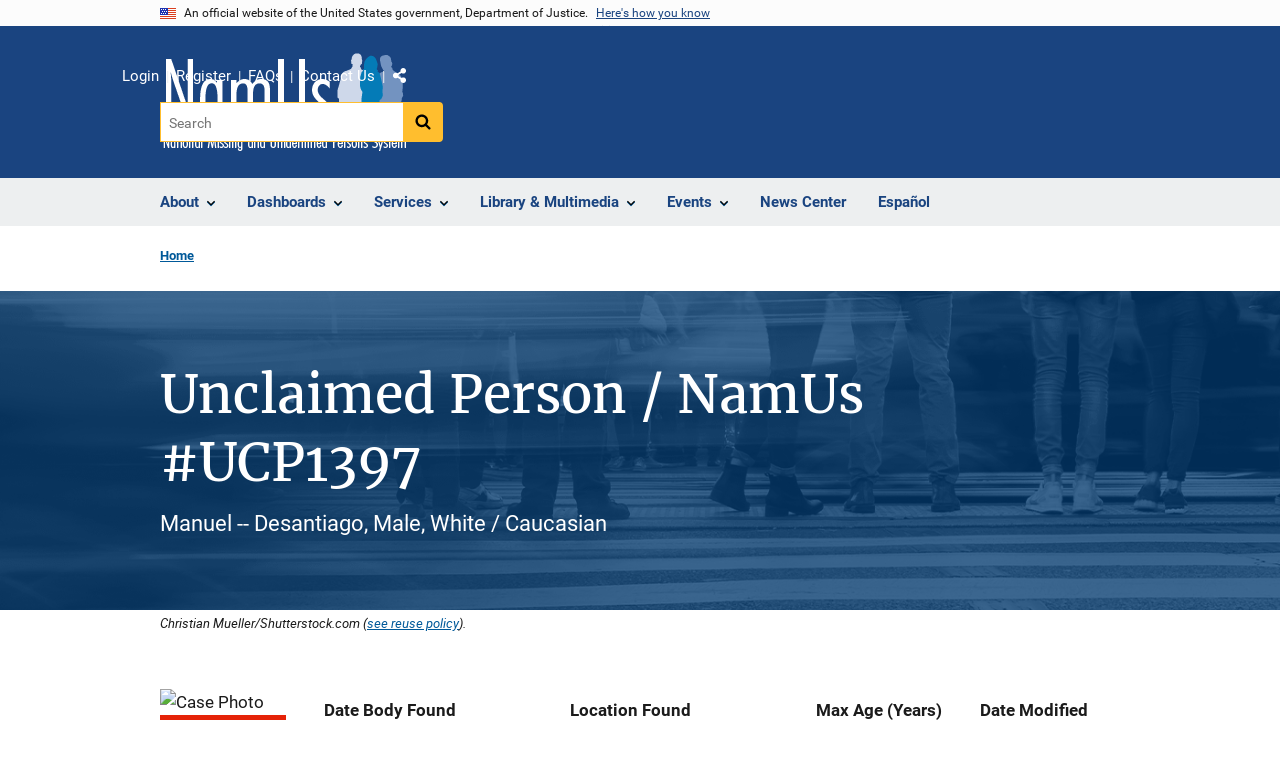

--- FILE ---
content_type: text/html; charset=UTF-8
request_url: https://namus.nij.ojp.gov/case/UCP1397
body_size: 15265
content:
<!DOCTYPE html>
<html lang="en" dir="ltr" prefix="og: https://ogp.me/ns#">
  <head>
    <meta charset="utf-8" />
<link rel="preload" href="/themes/custom/ojp/assets/fonts/roboto/Roboto-Regular.woff2" as="font" type="font/woff2" crossorigin="" />
<link rel="preload" href="/themes/custom/ojp/assets/fonts/roboto/Roboto-Bold.woff2" as="font" type="font/woff2" crossorigin="" />
<link rel="preload" href="/themes/custom/ojp/assets/fonts/roboto/Roboto-Italic.woff2" as="font" type="font/woff2" crossorigin="" />
<link rel="preload" href="/themes/custom/ojp/assets/fonts/roboto/Roboto-BlackItalic.woff2" as="font" type="font/woff2" crossorigin="" />
<link rel="preload" href="/themes/custom/ojp/assets/fonts/merriweather/Latin-Merriweather-Regular.woff2" as="font" type="font/woff2" crossorigin="" />
<link rel="preload" href="/themes/custom/ojp/assets/fonts/merriweather/Latin-Merriweather-Bold.woff2" as="font" type="font/woff2" crossorigin="" />
<noscript><style>form.antibot * :not(.antibot-message) { display: none !important; }</style>
</noscript><meta name="description" content="View NamUs unclaimed person case UCP1397 for Manuel DeSantiago missing from Yonkers, New York. Date body found: Jul 28, 2015. NCMEC case number: --." />
<link rel="canonical" href="https://namus.nij.ojp.gov/case/UCP1397" />
<meta name="google" content="4PLVTsyCm3--uca8rMAYrsLAAEJtRBtpZWm-kh9pr0g" />
<meta property="og:site_name" content="NamUs" />
<meta property="og:url" content="https://namus.nij.ojp.gov/case/UCP1397" />
<meta property="og:title" content="Unclaimed Person / NamUs #UCP1397" />
<meta property="og:image" content="https://namus.nij.ojp.gov/sites/g/files/xyckuh336/files/images/2021-03/OGDark.png" />
<meta name="twitter:card" content="summary" />
<meta name="twitter:title" content="Unclaimed Person / NamUs #UCP1397 | NamUs" />
<meta name="twitter:image" content="https://namus.nij.ojp.gov/sites/g/files/xyckuh336/files/images/2021-03/OGDark.png" />
<meta name="google-site-verification" content="4PLVTsyCm3--uca8rMAYrsLAAEJtRBtpZWm-kh9pr0g" />
<meta name="Generator" content="Drupal 10 (https://www.drupal.org)" />
<meta name="MobileOptimized" content="width" />
<meta name="HandheldFriendly" content="true" />
<meta name="viewport" content="width=device-width, initial-scale=1.0" />
<link rel="icon" href="/sites/g/files/xyckuh336/files/favicon.ico" type="image/vnd.microsoft.icon" />
<link rel="alternate" hreflang="en" href="https://namus.nij.ojp.gov/case/UCP1397" />

    <title>Unclaimed Person / NamUs #UCP1397 | NamUs</title>
    <link rel="stylesheet" media="all" href="/sites/g/files/xyckuh336/files/css/css_LqUQcaUQDGhiCNvVlCE8SRWKClQ8ZN6PJ57Sh7NvKQY.css?delta=0&amp;language=en&amp;theme=ojp&amp;include=[base64]" />
<link rel="stylesheet" media="all" href="/sites/g/files/xyckuh336/files/css/css_Ypsu4XtyBw3Upe9o6rG_HMzoTCSoXJQpAzGGkPbX90U.css?delta=1&amp;language=en&amp;theme=ojp&amp;include=[base64]" />
<link rel="stylesheet" media="print" href="/sites/g/files/xyckuh336/files/css/css_zxEGTDXeP9ngdNso24-Bomoquys4mkHkVPDlu-SLlg8.css?delta=2&amp;language=en&amp;theme=ojp&amp;include=[base64]" />
<link rel="stylesheet" media="all" href="/sites/g/files/xyckuh336/files/css/css_3PQxx3C1H1JphTzo7-Y8c5Vk_zSQ8AaU4VQCjZCA8Fw.css?delta=3&amp;language=en&amp;theme=ojp&amp;include=[base64]" />

    
  </head>
  <body class="page-with-hero path-node page-node-type-landing-page">
        <a href="#main-content" class="visually-hidden focusable skip-link">
      Skip to main content
    </a>
    <noscript><iframe src="https://www.googletagmanager.com/ns.html?id=GTM-PMJNDXV"
                  height="0" width="0" style="display:none;visibility:hidden"></iframe></noscript>

      <div class="dialog-off-canvas-main-canvas" data-off-canvas-main-canvas>
      <section class="usa-banner" aria-label="Official government website">

    <div class="usa-accordion">
  <header class="usa-banner__header">
    <div class="usa-banner__inner">
      <div class="grid-col-auto">
        <img class="usa-banner__header-flag" src="/themes/custom/ojp/assets/images/us_flag_small.png" alt="U.S. flag">
      </div>
      <div class="grid-col-fill tablet:grid-col-auto">
        <p class="usa-banner__header-text">An official website of the United States government, Department of Justice.</p>
        <p class="usa-banner__header-action" aria-hidden="true">Here's how you know</p>
      </div>
      <button class="usa-accordion__button usa-banner__button"
              aria-expanded="false" aria-controls="gov-banner">
        <span class="usa-banner__button-text">Here's how you know</span>
      </button>
    </div>
  </header>
  <div class="usa-banner__content usa-accordion__content" id="gov-banner" hidden>
    <div class="grid-row grid-gap-lg">
      <div class="usa-banner__guidance tablet:grid-col-6">
        <img class="usa-banner__icon usa-media-block__img" src="/themes/custom/ojp/assets/images/icon-dot-gov.svg" role="img" alt="" aria-hidden="true">
        <div class="usa-media-block__body">
          <p>
            <strong>Official websites use .gov</strong>
            <br>
            A <strong>.gov</strong> website belongs to an official government organization in the United States.
          </p>
        </div>
      </div>
      <div class="usa-banner__guidance tablet:grid-col-6">
        <img class="usa-banner__icon usa-media-block__img" src="/themes/custom/ojp/assets/images/icon-https.svg" role="img" alt="" aria-hidden="true">
        <div class="usa-media-block__body">
          <p>
            <strong>Secure .gov websites use HTTPS</strong>
            <br>
            A <strong>lock</strong> (
            <span class="icon-lock"><svg xmlns="http://www.w3.org/2000/svg" width="52" height="64" viewBox="0 0 52 64" class="usa-banner__lock-image" role="img" aria-labelledby="banner-lock-title-default banner-lock-description-default" focusable="false"><title id="banner-lock-title-default">Lock</title><desc id="banner-lock-description-default">A locked padlock</desc><path fill="#000000" fill-rule="evenodd" d="M26 0c10.493 0 19 8.507 19 19v9h3a4 4 0 0 1 4 4v28a4 4 0 0 1-4 4H4a4 4 0 0 1-4-4V32a4 4 0 0 1 4-4h3v-9C7 8.507 15.507 0 26 0zm0 8c-5.979 0-10.843 4.77-10.996 10.712L15 19v9h22v-9c0-6.075-4.925-11-11-11z"/></svg></span>
            ) or <strong>https://</strong> means you’ve safely connected to the .gov website. Share sensitive information only on official, secure websites.          </p>
        </div>
      </div>
    </div>
  </div>
</div>


    
  </section>

  <header class="usa-header usa-header--extended" id="header">

    
      <div class="usa-navbar">
                <button class="usa-menu-btn usa-button">Menu</button>
                  <div class="region region-header">
    <div class="usa-logo" id="logo">
        <div class="ojp-office-logo">
      <a href="/" accesskey="2" title="Home" aria-label="Home">
        <img src="/sites/g/files/xyckuh336/files/NamUsLogo2%400.5x.png?v=1" alt="Home" />
      </a>
    </div>
  </div>

  </div>

      </div>

      <div class="usa-overlay"></div>
        <nav class="usa-nav" aria-label="site navigation">
          <div class="usa-nav__inner">

            <button class="usa-nav__close">
              <img src="/themes/custom/ojp/assets/images/close-white.svg" alt="close" />
            </button>

            
            
                                              <div class="region region-primary-menu">
    


  
  
          <ul class="usa-nav__primary usa-accordion" aria-label="primary navigation">
    
          <li class="usa-nav__primary-item" >

                  <button class="usa-accordion__button usa-nav__link" aria-expanded="false" aria-controls="extended-nav-section-1">
            <span>About</span>
          </button>
        
                    
  
          <ul id="extended-nav-section-1" class="usa-nav__submenu" hidden>

      
    
          <li class="usa-nav__submenu-item">

        
                  <a href="/about" class="link">
            <span class="">About</span>
          </a>
        
      </li>
          <li class="usa-nav__submenu-item">

        
                  <a href="/what-namus" class="link">
            <span class="">What is NamUs?</span>
          </a>
        
      </li>
          <li class="usa-nav__submenu-item">

        
                  <a href="/about/staff" class="link">
            <span class="">Staff</span>
          </a>
        
      </li>
        </ul>
  
        
      </li>
          <li class="usa-nav__primary-item" >

                  <button class="usa-accordion__button usa-nav__link" aria-expanded="false" aria-controls="extended-nav-section-2">
            <span>Dashboards</span>
          </button>
        
                    
  
          <ul id="extended-nav-section-2" class="usa-nav__submenu" hidden>

      
    
          <li class="usa-nav__submenu-item">

        
                  <a href="http://www.namus.gov/dashboard" class="link">
            <span class="">Dashboards</span>
          </a>
        
      </li>
          <li class="usa-nav__submenu-item">

        
                  <a href="https://www.namus.gov/MissingPersons/Search" class="link">
            <span class="">Search Missing Persons</span>
          </a>
        
      </li>
          <li class="usa-nav__submenu-item">

        
                  <a href="https://www.namus.gov/UnidentifiedPersons/Search" class="link">
            <span class="">Search Unidentified Persons</span>
          </a>
        
      </li>
          <li class="usa-nav__submenu-item">

        
                  <a href="https://www.namus.gov/UnclaimedPersons/Search" class="link">
            <span class="">Search Unclaimed Persons</span>
          </a>
        
      </li>
          <li class="usa-nav__submenu-item">

        
                  <a href="/dashboards/data-imports" class="link">
            <span class="">Data Imports</span>
          </a>
        
      </li>
        </ul>
  
        
      </li>
          <li class="usa-nav__primary-item" >

                  <button class="usa-accordion__button usa-nav__link" aria-expanded="false" aria-controls="extended-nav-section-3">
            <span>Services</span>
          </button>
        
                    
  
          <ul id="extended-nav-section-3" class="usa-nav__submenu" hidden>

      
    
          <li class="usa-nav__submenu-item">

        
                  <a href="/services" class="link">
            <span class="">Services</span>
          </a>
        
      </li>
          <li class="usa-nav__submenu-item">

        
                  <a href="/services/anthropology" class="link">
            <span class="">Anthropology</span>
          </a>
        
      </li>
          <li class="usa-nav__submenu-item">

        
                  <a href="/services/dna" class="link">
            <span class="">DNA</span>
          </a>
        
      </li>
          <li class="usa-nav__submenu-item">

        
                  <a href="/services/fingerprints" class="link">
            <span class="">Fingerprints</span>
          </a>
        
      </li>
          <li class="usa-nav__submenu-item">

        
                  <a href="/services/odontology" class="link">
            <span class="">Odontology</span>
          </a>
        
      </li>
          <li class="usa-nav__submenu-item">

        
                  <a href="/services/analytical" class="link">
            <span class="">Analytical</span>
          </a>
        
      </li>
          <li class="usa-nav__submenu-item">

        
                  <a href="/services/investigative-support" class="link">
            <span class="">Investigative Support</span>
          </a>
        
      </li>
        </ul>
  
        
      </li>
          <li class="usa-nav__primary-item" >

                  <button class="usa-accordion__button usa-nav__link" aria-expanded="false" aria-controls="extended-nav-section-4">
            <span>Library &amp; Multimedia</span>
          </button>
        
                    
  
          <ul id="extended-nav-section-4" class="usa-nav__submenu" hidden>

      
    
          <li class="usa-nav__submenu-item">

        
                  <a href="/library" class="link">
            <span class="">Library &amp; Multimedia</span>
          </a>
        
      </li>
          <li class="usa-nav__submenu-item">

        
                  <a href="/library/reports-and-statistics" class="link">
            <span class="">Reports &amp; Statistics</span>
          </a>
        
      </li>
        </ul>
  
        
      </li>
          <li class="usa-nav__primary-item" >

                  <button class="usa-accordion__button usa-nav__link" aria-expanded="false" aria-controls="extended-nav-section-5">
            <span>Events</span>
          </button>
        
                    
  
          <ul id="extended-nav-section-5" class="usa-nav__submenu" hidden>

      
    
          <li class="usa-nav__submenu-item">

        
                  <a href="/events" class="link">
            <span class="">Events</span>
          </a>
        
      </li>
          <li class="usa-nav__submenu-item">

        
                  <a href="/events/upcoming" class="link">
            <span class="">Upcoming Events</span>
          </a>
        
      </li>
          <li class="usa-nav__submenu-item">

        
                  <a href="/events/on-demand" class="link">
            <span class="">Past Events</span>
          </a>
        
      </li>
          <li class="usa-nav__submenu-item">

        
                  <a href="/events/tribal-events" class="link">
            <span class="">Tribal Events</span>
          </a>
        
      </li>
        </ul>
  
        
      </li>
          <li class="usa-nav__primary-item" >

        
                  <a href="/news-center" class="link usa-nav__link">
            <span class="">News Center</span>
          </a>
        
      </li>
          <li class="usa-nav__primary-item menu-lang-switcher-en" >

        
                  <a href="/case/UCP1397" class="link usa-nav__link">
            <span class="">English</span>
          </a>
        
      </li>
          <li class="usa-nav__primary-item menu-lang-switcher-es" >

        
                  <a href="/es/node/181926" class="link usa-nav__link">
            <span class="">Español</span>
          </a>
        
      </li>
        </ul>
  



  </div>

                            
                              <div class="default">
                    <div class="region region-secondary-menu">
    <div class="usa-nav__secondary">
      <ul class="usa-nav__secondary-links">

          <li class="usa-nav__secondary-item">
        <a href="https://www.namus.gov/Dashboard">
          Login
        </a>
      </li>
          <li class="usa-nav__secondary-item">
        <a href="https://www.namus.gov/Registration">
          Register
        </a>
      </li>
          <li class="usa-nav__secondary-item">
        <a href="/frequently-asked-questions">
          FAQs
        </a>
      </li>
          <li class="usa-nav__secondary-item">
        <a href="/contact">
          Contact Us
        </a>
      </li>
                  <li class="usa-nav__secondary-item">
        <div class="doj-sharing">
  <button id="doj-sharing-toggle" class="doj-sharing__toggle" tabindex="0" title="Choose a social sharing platform" aria-haspopup="true" aria-controls="doj-sharing-links" aria-expanded="false">Share</button>
<ul id="doj-sharing-links" class="doj-sharing__list" tabindex="0" aria-label="Choose a social sharing platform"><li><a href="https://www.facebook.com/sharer/sharer.php?u=https%3A//namus.nij.ojp.gov/case/UCP1397" title="Share on Facebook" data-event-label="Share on Facebook" target="_blank">Facebook</a></li><li><a href="https://twitter.com/intent/tweet?url=https%3A//namus.nij.ojp.gov/case/UCP1397&amp;text=Unclaimed%20Person%20/%20NamUs%20%23UCP1397" title="Share on X" data-event-label="Share on X" target="_blank">X</a></li><li><a href="https://www.linkedin.com/shareArticle?mini=true&amp;url=https%3A//namus.nij.ojp.gov/case/UCP1397&amp;title=Unclaimed%20Person%20/%20NamUs%20%23UCP1397" title="Share on LinkedIn" data-event-label="Share on LinkedIn" target="_blank">LinkedIn</a></li><li><a href="https://reddit.com/submit?url=https%3A//namus.nij.ojp.gov/case/UCP1397&amp;title=Unclaimed%20Person%20/%20NamUs%20%23UCP1397" title="Share on Reddit" data-event-label="Share on Reddit" target="_blank">Reddit</a></li><li><a href="https://pinterest.com/pin/create/button?url=https%3A//namus.nij.ojp.gov/case/UCP1397&amp;media=https%3A//namus.nij.ojp.gov/sites/g/files/xyckuh336/files/images/2021-03/OGDark.png&amp;description=Unclaimed%20Person%20/%20NamUs%20%23UCP1397" title="Share on Pinterest" data-event-label="Share on Pinterest" target="_blank">Pinterest</a></li><li><a href="/cdn-cgi/l/email-protection#[base64]" title="Share on Email" data-event-label="Share on Email">Email</a></li></ul>
</div>
      </li>
        </ul>
  
</div>

<div id="block-ojp-searchblock" data-block-plugin-id="ojp_search_block" class="block block-ojp-search block-ojp-search-block">
  
    
      
<div class="usa-search usa-search--small">
  <div role="search">
    
<div data-gname="ojp-search" data-queryParameterName="keys" class="gcse-searchbox-only" data-resultsUrl="/search/results">
  
</div>

  </div>
</div>
  </div>

  </div>

                </div>
              
            
          </div>
        </nav>

      
  </header>

  <div class="grid-container">
    <div class="grid-col-fill">
        <div class="region region-breadcrumb">
    <div id="block-ojp-breadcrumbs" data-block-plugin-id="system_breadcrumb_block" class="block block-system block-system-breadcrumb-block">
  
    
       <nav id="system-breadcrumb" aria-label="breadcrumb">
        <ol class="add-list-reset uswds-breadcrumbs uswds-horizontal-list">
                            <li>
                                            <a href="/">Home</a>
                                    </li>
                    </ol>
    </nav>

  </div>

  </div>

    </div>
  </div>

  <section class="clearfix" aria-label="hero">
      <div class="region region-hero">
    <div class="hero hero--background hero--primary">
  <div class="hero-container">
        <div class="hero__background-container  clearfix">
            <div class="hero__text-container ">
                
        <h1 class="hero__title">Unclaimed Person / NamUs #UCP1397</h1>
        

                          <div class="hero__subtitle">details</div>
        
                                          </div>

                </div>
  </div>

        <div class="hero__background-image" style="background: url(/sites/g/files/xyckuh336/files/styles/hero_background/public/images/2021-04/case_listing3.png?itok=YMhOGwEZ)  no-repeat center center; background-size: cover;">
      <div class="hero__background-image__overlay "></div>
    </div>
  </div>

  <div class="hero__image-credit grid-container">Christian Mueller/Shutterstock.com (<a href="/reuse-policy">see reuse policy</a>).</div>

  </div>

  </section>

<div class="usa-section uswds-middle-section " aria-label="primary content">
  <div class="grid-container ">
    <div class="grid-col-fill">
        <div class="region region-highlighted">
    <div data-drupal-messages-fallback class="hidden"></div>

  </div>


      
    </div>
  </div>

  
  
  <main class="uswds-main-content-wrapper grid-container ">
    <a id="main-content" tabindex="-1"></a>
    <div class = "grid-row grid-gap-2">

      <div class="region-content tablet:grid-col-12">
          <div class="region region-content">
    <div id="block-ojp-content" data-block-plugin-id="system_main_block" class="block block-system block-system-main-block">
  
    
      

<article>

  
    

  
  <div>

    
      
  <div class="layout layout--twocol-section layout--twocol-section--75-25 layout--node-landing_page">
                    <div  class="layout__region layout__region--first">
        <div data-block-plugin-id="extra_field_block:node:landing_page:field_content_archival_notice" class="block--field-content-archival-notice block block-layout-builder block-extra-field-blocknodelanding-pagefield-content-archival-notice">
  
    
      
  </div>

      </div>
    
          <div  class="layout__region layout__region--second">
        
      </div>
      
      </div>

  <div class="layout--node-landing_page layout layout--onecol">
    <div  class="layout__region layout__region--content">
      <div data-block-plugin-id="block_content:a5b2759e-b5f9-4f05-b400-b4c9ed3cf9a0" class="block block-block-content block-block-contenta5b2759e-b5f9-4f05-b400-b4c9ed3cf9a0">
  
    
      <div  class="use-float-friendly-lists field field--name-body field--type-text-with-summary field--label-hidden long-text"><script data-cfasync="false" src="/cdn-cgi/scripts/5c5dd728/cloudflare-static/email-decode.min.js"></script><script>

    document.addEventListener("DOMContentLoaded", function(event) {
      (function ($) {
    
        const dateTimeFormatOptions = { year: 'numeric', month: 'long', day: 'numeric' };
        const dateTimeFormat = new Intl.DateTimeFormat('en-US', dateTimeFormatOptions);
        const rootDomain = "https://www.namus.gov/";
        //dateTimeFormat.format(new Date(data[0].datepostedpublic));  
        //const caseUrl = "https://data.ojp.usdoj.gov/resource/ffvt-bfb5.json";
        const caseUrl = "https://api.ojp.gov/ojpdataset/v1/ffvt-bfb5.json"
    
        function formatPhoneNumber(str) {
              //Filter only numbers from the input
             var cleaned = ('' + str).replace(/\D/g, '');
              
             //Check if the input is of correct length
             var match = cleaned.match(/^\d?(\d{3})(\d{3})(\d{4})$/);
    
            if (match) {
                return '(' + match[1] + ') ' + match[2] + '-' + match[3]
            };
    
            return str
        }
    
        function convertInches(inches) {
            if (inches == undefined) return '';
            var feetFromInches = Math.floor(inches / 12);//There are 12 inches in a foot
            var inchesRemainder = inches % 12;
         
            var result = feetFromInches + "'-" + inchesRemainder + "\"";
            return result;
        }
        
        var url = (window.location != window.parent.location)
                ? document.referrer.toLowerCase()
                : document.location.href.toLowerCase();
        
    
            
        function getUrlVars() {
            var vars = {};
            var parts = url.replace(/[?&]+([^=&]+)=([^&]*)/gi, function (m, key, value) {
                vars[key] = value;
            });
            return vars;
        }
    
        
        function getUrlParam(parameter, defaultvalue) {
            var urlparameter = defaultvalue;
            if (url.indexOf(parameter) > -1) {
                urlparameter = getUrlVars()[parameter];
            }
            return urlparameter;
        }
    
        function emptyIfNull(val, replaceVal) {
            replaceVal = replaceVal || ""
            if (val == undefined)
                val = replaceVal;
            return val;
        }
            
        function getCaseNumber() {
            var id = url.match(/[A-Za-z][A-Za-z][A-Za-z]?\d+/);
            id = id.toString().toUpperCase();
            return id;
        }
        
        function getCaseTypeLong(casetype) {
            if (casetype == 'MP')
                return 'Missing';
            else if (casetype == 'UP')
                return 'Unidentified';
            else if (casetype == 'UCP')
                return 'Unclaimed';
            else
                return '';
        }
        
        function splitStringCaps(str) {
            strArray = str.split(/(?=[A-Z])/);
            return strArray.join(' ');
        }
    
    /*-------------------------  UI Builders -----------------------------------------------------------------------*/
    
        function buildPageTitles(data) {
            //$(".hero__title").text(getCaseTypeLong(data[0].cat) + " Person /  NamUs #" + getCaseNumber());
            $(".hero__subtitle").text(emptyIfNull(data[0].firstname) + " " + emptyIfNull(data[0].middlename) + " " + emptyIfNull(data[0].lastname) + ", " + emptyIfNull(data[0].sexname) + ", " + emptyIfNull(data[0].raceethnicity));	
        }
        
        function buildNamusHeader(data) {
        
            var cat = data[0].cat;
            if (cat == 'MP') {
                $("#namus-cf").html('<img alt="Case Photo" src="' + rootDomain + 'api/CaseSets/NamUs/MissingPersons/Cases/' + data[0].caseid + '/Images/Default/Thumbnail">');	
                $("#namus-dolc").html('<label><strong>Date of Last Contact</strong></label><br/><span>' + dateTimeFormat.format(new Date(data[0].dateoflastcontact)) + '</span>');
                $("#namus-mf").html('<label><strong>Missing From</strong></label><br/><span>' + emptyIfNull(data[0].lastlocationcity,'--') + ', ' + emptyIfNull(data[0].lastlocationstate,'--') + '</span>' );
                $("#namus-ma").html('<label><strong>Missing Age</strong></label><br/><span>' + emptyIfNull(data[0].agemissing,'--') + ' Years</span>' );
                $("#namus-ca").html('<label><strong>Current Age</strong></label><br/><span>' + emptyIfNull(data[0].currentage,'--') + ' Years</span>');	
            } else if (cat == 'UP') {
                $("#namus-cf").html('<img alt="Case Photo" src="' + rootDomain + 'api/CaseSets/NamUs/UnidentifiedPersons/Cases/' + data[0].caseid + '/Images/Default/Thumbnail">');		
                $("#namus-dolc").html('<label><strong>Date Body Found</strong></label><br/><span>' + dateTimeFormat.format(new Date(data[0].datebodyfound)) + '</span>');
                $("#namus-mf").html('<label><strong>Location Found</strong></label><br/><span>' + emptyIfNull(data[0].lastlocationcity,'--') + ', ' + emptyIfNull(data[0].lastlocationstate,'--') + '</span>' );
                $("#namus-ma").html('<label><strong>Est. Age Range</strong></label><br/><span>' + emptyIfNull(data[0].minage,'--') + ' - ' + emptyIfNull(data[0].maxage,'--') + ' Years');
                //$("#namus-ca").html(data[0].currentage + ' Years');			
            } else if (cat == 'UCP') {
                $("#namus-cf").html('<img alt="Case Photo" src="' + rootDomain + 'api/CaseSets/NamUs/UnclaimedPersons/Cases/' + data[0].caseid + '/Images/Default/Thumbnail">');				
    
                $("#namus-dolc").html('<label><strong>Date Body Found</strong></label><br/><span>' + dateTimeFormat.format(new Date(data[0].datebodyfound)) + '</span>');
                $("#namus-mf").html('<label><strong>Location Found</strong></label><br/><span>' + emptyIfNull(data[0].lastlocationcity,'--') + ', ' + emptyIfNull(data[0].lastlocationstate,'--') + '</span>' );
                $("#namus-ma").html('<label><strong>Max Age (Years)</strong></label><br/><span>' + emptyIfNull(data[0].maxage,'--') + '</span>' );
                $("#namus-ca").html('<label><strong>Date Modified</strong></label><br/><span>' + dateTimeFormat.format(new Date(data[0].modifieddatetime)) + '</span>');			
            }
            
            $("#namus-cat-label").html('<strong>' + getCaseTypeLong(data[0].cat) + '</strong>');
        
        }
        
        function buildCaseNumbers(data) {
            if (emptyIfNull(data[0].ncmecnumber) == '' && emptyIfNull(data[0].meccasenumber) == '') {
                $("#casenumbers").addClass("zero-height");
            
            } else {
                emptyIfNull(data[0].ncmecnumber) == '' ? '' : $("#namus-ncmec").html('<strong>NCMEC Number</strong><br/>' + emptyIfNull(data[0].ncmecnumber));
                emptyIfNull(data[0].meccasenumber) == '' ? '' : $("#namus-meccase").html('<strong>ME/C Case Number</strong><br/>' + emptyIfNull(data[0].meccasenumber));
            }	
        }
        
        function buildDemographics(data) {
            // Demographics
            var cat = data[0].cat;
            if (cat == 'MP') {
                $("#namus-ma-demo").html('<label><strong>Missing Age</strong></label><br/><span>' + emptyIfNull(data[0].agemissing, '--') + ' Years</span>' );
                $("#namus-ca-demo").html('<label><strong>Current Age</strong></label><br/><span>' + emptyIfNull(data[0].currentage, '--') + ' Years</span>' );	
                $("#namus-fn-demo").html('<label><strong>First Name</strong></label><br/><span>' + emptyIfNull(data[0].firstname, '--') + '</span>' );
                $("#namus-mn-demo").html('<label><strong>Middle Name</strong></label><br/><span>' + emptyIfNull(data[0].middlename, '--') + '</span>' );
                $("#namus-ln-demo").html('<label><strong>Last Name</strong></label><br/><span>' + emptyIfNull(data[0].lastname,'--') + '</span>');	
            
                
                if (emptyIfNull(data[0].tribalaffiliation) == '')
                    $("#namus-tribeenroll-demo").addClass("zero-height");   // hides the tribal association div if no data present	
                $("#namus-tribeenroll-demo").html('<label><strong>Tribe Enrollment/Affiliation</strong></label><br/><span>' + emptyIfNull(data[0].tribalaffiliation) + '</span>');
                if (emptyIfNull(data[0].tribalassociations) == '')
                    $("#namus-tribeassoc-demo").addClass("zero-height");	// hides the tribal association div if no data present		
                $("#namus-tribeassoc-demo").html('<label><strong>Associated Tribe(s)</strong></label><br/><span>' + emptyIfNull(data[0].tribalassociations) + '</span>');			
            } else if (cat =='UP') {
                $("#namus-ma-demo").html('<label><strong>Estimated Age Group</strong></label><br/><span>' + data[0].estimatedagegroupname + ' Years</span>' );
                $("#namus-ca-demo").html('<label><strong>Estimated Age Range (Years)</strong></label><br/><span>' + emptyIfNull(data[0].minage,'--') + ' - ' + emptyIfNull(data[0].maxage,'--') + '</span>' );	
                $("#namus-eyod-demo").html('<label><strong>Estimated Year of Death</strong></label><br/><span>' + emptyIfNull(data[0].estimatedyearofdeathfrom) + '-' + emptyIfNull(data[0].estimatedyearofdeathto) + '</span>' );
                $("#namus-epmi-demo").html('<label><strong>Estimated PMI</strong></label><br/><span>' + emptyIfNull(data[0].estimatedpostmorteminterval) + ' ' + emptyIfNull(data[0].estimatedpostmorteminter) + '</span>' );
                
                $("#namus-fn-demo").html('<label><strong>Possible First Name</strong></label><br/><span>' + emptyIfNull(data[0].firstname) + '</span>' );
                $("#namus-mn-demo").html('<label><strong>Possible Middle Name</strong></label><br/><span>' + emptyIfNull(data[0].middlename) + '</span>' );
                $("#namus-ln-demo").html('<label><strong>Possible Last Name</strong></label><br/><span>' + emptyIfNull(data[0].lastname) + '</span>');		
                
            } else if (cat=='UCP') {
                $("#namus-fn-demo").html('<label><strong>First Name</strong></label><br/><span>' + emptyIfNull(data[0].firstname,'--') + '</span>' );
                $("#namus-mn-demo").html('<label><strong>Middle Name</strong></label><br/><span>' + emptyIfNull(data[0].middlename,'--') + '</span>' );
                $("#namus-ln-demo").html('<label><strong>Last Name</strong></label><br/><span>' + emptyIfNull(data[0].lastname,'--') + '</span>');			
            
            }
            
            
            
            $("#namus-nickname-demo").html(emptyIfNull(data[0].nicknames) == '' ? '--' : data[0].nicknames );
            $("#namus-sex-demo").html(data[0].sexname);
            
            $("#namus-height-demo").html('<label><strong>Height</strong></label><br/><span>' + convertInches(data[0].heightfrom) + ' - ' + convertInches(data[0].heightto) + (data[0].heightfrom == '--' ? '' : ' (' + emptyIfNull(data[0].heightfrom) + ' - ' + emptyIfNull(data[0].heightto) + ' inches)') + ' ' + emptyIfNull(data[0].heightcertaintyname) + '</span>');
            
            $("#namus-weight-demo").html('<label><strong>Weight</strong></label><br/><span>' +emptyIfNull(data[0].weightfrom,'--') + ' - ' + emptyIfNull(data[0].weightto) + ' lbs ' + emptyIfNull(data[0].weightcertaintyname) + '</span>');
                
            $("#namus-race-demo").html(data[0].raceethnicity);		
        }
        
        function buildCircumstances(data) {
            // Circumstances
            var cat = data[0].cat;
            if (cat == 'MP') {		
                $("#namus-dolc-circ").html('<label><strong>Date of Last Contact</strong></label><br/><span>' + dateTimeFormat.format(new Date(data[0].dateoflastcontact)) +'</span>' );
                $("#namus-cc-circ").html('<label><strong>NamUs Case Created</strong></label><br/><span>' + dateTimeFormat.format(new Date(data[0].createdatdatetime)) +'</span>' );
                $("#namus-loc-circ").html('<label><strong>Location</strong></label><br/><span>' + data[0].lastlocationcity + ", " + data[0].lastlocationstate + ' ' + emptyIfNull(data[0].lastlocationzipcode) + '</span>' );
                $("#namus-cnty-circ").html('<label><strong>County</strong></label><br/><span>' + data[0].lastlocationcounty + '</span>' );		
                $("#namus-mftl-circ").html('<label><strong>Missing From Tribal Land</strong></label><br/><span>' + data[0].missingfromtriballand + '</span>' );	
                $("#namus-protl-circ").html('<label><strong>Primary Residence on Tribal Land</strong></label><br/><span>' + data[0].primaryresidenceontriballand + '</span>' );		
                $("#namus-cod-circ").html('<label><strong>Circumstances of Disappearance</strong></label><br/><span>' + data[0].circumstancesofdisappearance + '</span>' );
                $("#namus-lkl-circ").html('Last Known Location ');

                if (data[0].publiclatitude && data[0].publiclongitude) {
                    $("#namus-map-circ").attr("href", "https://www.google.com/maps/place/" + data[0].publiclatitude.toString() +"," + data[0].publiclongitude.toString());
                }

                var namusNotes = JSON.parse(data[0].circumstancenotes);
                var retNotes = '';
                namusNotes.forEach(function (note) {
                            retNotes += note.Note + '<br/>';
                });
                if (retNotes != '') {
                    $("#namus-noteslabel-circ").html('Circumstances Notes');
                    $("#namus-notes-circ").html(retNotes);	
                }
            } else if (cat == 'UP') {
                $("#namus-dolc-circ").html('<label><strong>Type</strong></label><br/><span>' + data[0].circumstancesstatusname + '</span>' );
                $("#namus-cc-circ").html('<label><strong>Date Body Found</strong></label><br/><span>' + dateTimeFormat.format(new Date(data[0].datebodyfound)) +'</span>' );		
                $("#namus-div1-circ").html('<label><strong>NamUs Case Created</strong></label><br/><span>' + dateTimeFormat.format(new Date(data[0].createdatdatetime)) +'</span>' );			
                $("#namus-loc-circ").html('<label><strong>Location</strong></label><br/><span>' + data[0].lastlocationcity + ", " + data[0].lastlocationstate + ' ' + emptyIfNull(data[0].lastlocationzipcode) + '</span>' );
                $("#namus-cnty-circ").html('<label><strong>County</strong></label><br/><span>' + data[0].lastlocationcounty + '</span>' );		
                $("#namus-mftl-circ").html('<label><strong>GPS Coordinates (Not Mapped)</strong></label><br/><span>' + data[0].gpscoordinates + '</span>' );	
                $("#namus-protl-circ").html('<label><strong>Found on Tribal Land</strong></label><br/><span>' + data[0].foundontriballand + '</span>' );	
                $("#namus-lkl-circ").html('Location Found');

                if (data[0].publiclatitude && data[0].publiclongitude) {
                    $("#namus-map-circ").attr("href", "https://www.google.com/maps/place/" + data[0].publiclatitude.toString() +"," + data[0].publiclongitude.toString());	
                }

                $("#namus-cod-circ").html('<label><strong>Circumstances of Recovery</strong></label><br/><span>' + data[0].circumstancesofrecovery + '</span>' );
                $("#namus-iorlabel-circ").html('<hr>Details of Recovery');	
                $("#namus-div3-circ").html('<label><strong>Inventory of Remains</strong></label><br/><span>' + emptyIfNull(data[0].inventoryofremains,'--') + '</span>');	
                $("#namus-cor-circ").html('<label><strong>Condition of Remains</strong></label><br/><span>' + data[0].conditionofremainsname + '</span>');
                
                var mecqareviewed = emptyIfNull(data[0].agencyqareviewed) == '' ? '--' : dateTimeFormat.format(new Date(data[0].agencyqareviewed));
                $("#namus-div2-circ").html('<label><strong>ME/C QA Reviewed</strong></label><br/><span>' + mecqareviewed  +'</span>' );
                
                var namusNotes = JSON.parse(data[0].circumstancenotes);
                var retNotes = '';
                namusNotes.forEach(function (note) {
                            retNotes += note.Note + '<br/>';
                });
                if (retNotes != '') {
                    $("#namus-noteslabel-circ").html('Circumstances Notes');
                    $("#namus-notes-circ").html(retNotes);
                }
            } else if (cat == 'UCP') {
                $("#namus-dolc-circ").html('<label><strong>Date Body Found</strong></label><br/><span>' + dateTimeFormat.format(new Date(data[0].datebodyfound)) +'</span>' );		
                $("#namus-cc-circ").html('<label><strong>NamUs Case Created</strong></label><br/><span>' + dateTimeFormat.format(new Date(data[0].createdatdatetime)) +'</span>' );		
                
                $("#namus-loc-circ").html('<label><strong>Location</strong></label><br/><span>' + data[0].lastlocationcity + ", " + data[0].lastlocationstate + ' ' + emptyIfNull(data[0].lastlocationzipcode) + '</span>' );
                
                $("#namus-cnty-circ").html('<label><strong>County</strong></label><br/><span>' + emptyIfNull(data[0].lastlocationcounty,'--') + '</span>' );		
                
                $("#namus-div4-circ").html('<label><strong>Found on Tribal Land</strong></label><br/><span>' + data[0].foundontriballand + '</span>' );	
                $("#namus-lkl-circ").html('Location Found');

                if (data[0].publiclatitude && data[0].publiclongitude) {
                    $("#namus-map-circ").attr("href", "https://www.google.com/maps/place/" + data[0].publiclatitude.toString() +"," + data[0].publiclongitude.toString());	
                }    

                $("#namus-cod-circ").html('<label><strong>Circumstances of Recovery</strong></label><br/><span>' + data[0].circumstancesofrecovery + '</span>' );			
            }
        }
        
        function buildPhysicalDescription(data) {
        // Physical Description
            $("#namus-hc-pd").html(data[0].haircolorname);
            $("#namus-hhd-pd").html(data[0].headhairdescription);
            $("#namus-bhd-pd").html(data[0].bodyhairdescription);
            $("#namus-fhd-pd").html(data[0].facialhairdescription);
            $("#namus-lec-pd").html(data[0].lefteyecolorname);
            $("#namus-rec-pd").html(data[0].righteyecolorname);
            $("#namus-ed-pd").html(data[0].eyedescription);
    
            var namusDPF = JSON.parse(data[0].distinctivephysicalfeatures);
            var retDPFs = '';
            namusDPF.forEach(function (dpf) {
                        retDPFs += 	'<div class="grid-row grid-gap-lg padding-bottom-05">' +
                                    '<div class="grid-col-6">' +
                                    '<div class="padding-top-1"><label>' + dpf.Item +  
                                    ' </label></div></div>' + 
                                    '<div class="grid-col-6">' +
                                    '<div class="padding-top-1"><label>' +	dpf.Description.replace(/~/g, '<br/>') + 
                                    ' </label></div></div></div><hr>';
            });
            $("#namus-dpf-pd").html(retDPFs == '' ? 'No Information Entered' : retDPFs);		
        }
        
        function buildClothingAndAccessories(data) {
        // Clothing Accessories
            var namusCAA = JSON.parse(data[0].clothingandaccessories);
            var retCAAs = '';
            namusCAA.forEach(function (caa) {
                        retCAAs += 	'<div class="grid-row grid-gap-lg padding-bottom-05">' +
                                    '<div class="grid-col-4">' +
                                    '<div class="padding-top-1"><label>' + caa.Item +  
                                    ' </label></div></div>' + 
                                    '<div class="grid-col-6">' +
                                    '<div class="padding-top-1"><label>' +	caa.Description.replace(/~/g,'<br/>') + 
                                    ' </label></div></div>' +
                                    '<div class="grid-col-2">' +
                                    '<div class="padding-top-1">' + emptyIfNull(caa.ArticleLocationName) +  
                                    '</div></div></div><hr>';
                                    
            });
            $("#namus-caa-caa").html(retCAAs == '' ? 'No Information Entered' : retCAAs);	
        }	
        
        function buildAdditionalCaseInformation(data) {
        // Additional Case Information
            var namusACI = JSON.parse(data[0].transportation);
            var retACI = '';
            namusACI.forEach(function (aci) {
                        retACI += 	'<div class="border padding-left-1 margin-bottom-1">' +
                                    '<div class="grid-row grid-gap-lg padding-bottom-05">' +
                                    '<div class="desktop:grid-col-2">' +
                                    '<div class="padding-top-1"><label><strong>Vehicle</strong></label><br/><span>' + aci.Year + ' ' + aci.Make + ' ' + aci.Model + '</span></div></div>' + 
                                    '<div class="desktop:grid-col-2">' +
                                    '<div class="padding-top-1"><label><strong>Style</strong></label><br/><span>' + aci.Style + '</span></div></div>' + 
                                    '<div class="desktop:grid-col-2">' +
                                    '<div class="padding-top-1"><label><strong>Color</strong></label><br/><span>' + aci.Color + '</span></div></div>' + 
                                    '<div class="desktop:grid-col-2">' +
                                    '<div class="padding-top-1"><label><strong>State</strong></label><br/><span>' + aci.State + '</span></div></div>' + 
                                    '<div class="desktop:grid-col-2">' +
                                    '<div class="padding-top-1"><label><strong>Lic. Plate</strong></label><br/><span>' + aci.LicensePlate + '</span></div></div>' + 
                                    '<div class="desktop:grid-col-2">' +
                                    '<div class="padding-top-1"><label><strong>Exp. Year</strong></label><br/><span>' + aci.ExpirationYear +  '</span></div></div>' + 										
                                    '</div>' + 
                                    '<div class="grid-row grid-gap-lg padding-bottom-05">' +
                                    '<div class="desktop:grid-col-12">' +
                                    '<div class="padding-top-1"><label><strong>Comments</strong></label><br/><span>' + aci.Comments.replace(/~/g,'<br/>') + '</span></div></div>' + 
                                    '</div></div></div>';
            });
            $("#namus-transport-aci").html(retACI == '' ? 'No Information Entered' : retACI);	
    
            if (emptyIfNull(data[0].transportationnotes) != '') {
                var transNotes = JSON.parse(data[0].transportationnotes);
                var retNotes = '';
                transNotes.forEach(function (note) {
                            retNotes += note.Note + '<br/>';
                });
                retNotes == '' ? '' : $("#namus-noteslabel-aci").html('Transportation Notes');
                $("#namus-notes-aci").html(retNotes);		
            }
                
        }	
        
        function buildImages(data) {
        // Images
            var namusImages = JSON.parse(data[0].images);
        
            var retImages = '';
            namusImages.forEach(function (image) {
                        retImages += '<li class="mobile:grid-col-3 desktop:grid-col-3 tablet:grid-col-3 usa-card usa-card--header-first">' +
                                    '<div class="usa-card__container" >' +
                                    '<header class="usa-card__header">' +
                                    '<h4>' + splitStringCaps(image.CategoryName) + '</h4>' +
                                    '</header>' +
                                    '<div class="usa-card__media usa-card__media--inset">' +
                                    '<div class="usa-card__img">' +
                                    '<a href="' + rootDomain + image.url + '" target="_blank" ><img src="' + rootDomain + image.url.replace('Original','thumbnail') + '" alt="' + splitStringCaps(image.CategoryName) +  '"></a>' +
                                    '</div></div>' +
                                    '<div class="usa-card__body">' +
                                    '<p>Uploaded: <br/>' + image.Uploaded + '</p>' +
                                    '</div>' +
                                    '<div class="usa-card__footer">' +
                                    splitStringCaps(image.Caption) +
                                    '</div>' +
                                    '</div>' +
                                    '</li>';
            });
            
            //$("#namus-images").html(retImages == '' ? 'No Images Uploaded' : retImages);	
            $("#namus-images").html(retImages);
        }	
        
        function buildDocuments(data) {
        // Documents
            var namusDocs = JSON.parse(data[0].documents);
            var retDocs = '';
            namusDocs.forEach(function (doc) {
                        retDocs += '<li class="mobile:grid-col-3 desktop:grid-col-3 tablet:grid-col-3 usa-card usa-card--header-first">' +
                                    '<div class="usa-card__container">' +
                                    '<header class="usa-card__header">' +
                                    '<h4>' + splitStringCaps(doc.CategoryName) + '</h4>' +
                                    '</header>' +
                                    '<div class="usa-card__media usa-card__media--inset">' +
                                    '<div class="usa-card__img">' +
                                    '<a href="' + rootDomain + doc.url + '" target="_blank" ><img src="/sites/g/files/xyckuh336/files/images/2021-04/GenericDocument.png"></a>' +
                                    '</div></div>' +
                                    '<div class="usa-card__body">' +
                                    '<p>Uploaded: <br/>' + doc.Uploaded + '</p>' +
                                    '</div>' +
                                    '<div class="usa-card__footer">' +
                                    splitStringCaps(doc.Caption) +
                                    '</div>' +
                                    '</div>' +
                                    '</li>';
            });
            //$("#namus-docs").html(retDocs == '' ? 'No Documents Uploaded' : retDocs);		
            $("#namus-docs").html(retDocs);		
        }	
        
        function buildContacts(data) {
        // Contacts
            //Investigating Agencies
            var namusIAs = JSON.parse(data[0].investigatingagencies);
            var retIAs = '';
            namusIAs.forEach(function (ia) {
                        retIAs += '<div id="namus-contacts" class="padding-1 border margin-bottom-105">' +
                                    '<div class="grid-row grid-gap-lg padding-bottom-05">' +
                                    '<div class="desktop:grid-col-12">' +
                                    (ia.CaseOwner == 'Y' ? '<div class="ojp-tag">Case Owner</div>' : '' ) +
                                    '<div class="padding-top-2px"><h4>' +
                                    ia.AgencyName +
                                    '</h4></div></div></div>' +
                                    
                                    '<div class="grid-row grid-gap-lg padding-bottom-05">' +
                                    '<div class="desktop:grid-col-4">' +
                                    '<div class="padding-top-1"><label><strong>Address</strong></label><br/><span>' +
                                    ia.AgencyStreet1.replace('--','') + '<br/>' + ia.AgencyStreet2.replace('--','') + '<br/>' + ia.AgencyCity.replace('--','') + ', ' + ia.AgencyState.replace('--','') + ' ' + ia.AgencyZipCode .replace('--','')+
                                    '</span></div></div>' +
    
                                    
                                    '<div class="desktop:grid-col-4">' +
                                    '<div class="padding-top-1"><label><strong>County</strong></label><br/>' +
                                    '<span>' + ia.AgencyCounty + '</span></div></div></div>' +
                                    
                                    '<div class="grid-row grid-gap-lg padding-bottom-05">' +
                                    '<div class="desktop:grid-col-4">' +
                                    '<div class="padding-top-1"><label><strong>Main Phone</strong></label><br/><span>' + formatPhoneNumber(ia.AgencyMainPhone) + '</span></div>' +
                                    '</div>' +
                                    '<div class="desktop:grid-col-4">' +
                                    '<div class="padding-top-1"><label><strong>General Email</strong></label><br/><span>' + emptyIfNull(ia.GeneralEmail, '--')  + '</span></div>' +
                                    '</div>' +
                                    '<div class="desktop:grid-col-4">' +
    
                                    '</div></div>' + 
                                    
                                    '<div class="grid-row grid-gap-lg padding-bottom-05">' +
                                    '<div class="desktop:grid-col-12">' +
                                    '<div class="padding-top-1"><label><strong>Website URL</strong></label><br/><span><a alt="Agency Website" target="_blank" ' + (ia.AgencyWebsite == '--' ? '' : 'href="' + ia.AgencyWebsite + '"') + '>' +  ia.AgencyWebsite + '</a></span></div>' +
                                    '</div></div>' +
                                    
                                    '<div class="grid-row grid-gap-lg padding-bottom-105">' +
                                    '<div class="desktop:grid-col-4">' +
                                    '<div class="padding-top-1"><label><strong>Agency Case Number</strong></label><br/><span>' + ia.AgencyCaseNumber + '</span></div>' +
                                    '</div>' +
                                    '<div class="desktop:grid-col-4">' +
                                    '<div class="padding-top-1"><label><strong>Date Reported</strong></label><br/><span>' + ia.AgencyDateReported + '</span></div>' +
                                    '</div></div>' +
                                    
                                    '<div class="grid-row grid-gap-lg padding-bottom-05">' +
                                    '<div class="desktop:grid-col-12">' +
                                    '<div class="padding-1 border"><label><strong>' + ia.ContactFirstName.replace('--','') + ' ' + ia.ContactLastName + ', ' + ia.ContactJobTitle.replace('--','') + '</strong></label></div>' +
                                    '</div></div></div>';
                                
            });
            $("#namus-IAs").html(retIAs == '' ? 'No Information Entered' : retIAs);	
        }	
        
        function buildCaseContributors(data) {
        // Case Contributors
            var namusContributors = JSON.parse(data[0].casecontributors);
                var retContribs = '';
                namusContributors.forEach(function (contrib) {
                        retContribs += '<div id="namus-contacts" class="border padding-1 margin-bottom-105">' +
                                        '<div class="grid-row grid-gap-lg padding-bottom-05">' +
                                        '<div class="desktop:grid-col-4">' +
                                        '<div class="padding-top-1"><h4>' + contrib.FirstName + ' ' + contrib.LastName + '</h4></div>' +
                                        '</div></div>' +
                                        
                                        '<div class="grid-row grid-gap-lg padding-bottom-105">' +
                                            '<div class="desktop:grid-col-4">' +
                                                '<div class="padding-top-1"><label><strong>Relationship to Case</strong></label><br/><span>' + splitStringCaps(contrib.ContributorRelationshipName) + '</span></div>' +
                                            '</div>' +
                                            '<div class="desktop:grid-col-4">' +
                                                '<div class="padding-top-1"><label><strong>Relationship Description</strong></label><br/><span>--</span></div>' +
                                            '</div>' +
                                        '</div>' + 				
    
                                        '<div class="border padding-1">' +
                                            '<div class="padding-bottom-105">' +
                                                '<h4>' + contrib.AgencyName + '</h4>' +
                                            '</div>' +
                                            '<div class="grid-row grid-gap-lg padding-bottom-05">' +
                                                '<div class="desktop:grid-col-4">' +
                                                    '<div class="padding-top-1"><label><strong>Address</strong></label><br/><span>' + contrib.Address1  + '<br/>' + contrib.Address2 +
                                                    '<br/>' + contrib.City + ', ' + contrib.State + ' ' + contrib.ZipCode + '</span></div>' +
                                                '</div>' +
                                                '<div class="desktop:grid-col-4">' +
                                                    '<div class="padding-top-1"><label><strong>County</strong></label><br/><span>' + contrib.CountyId + '</span></div>' +
                                                '</div>' +
                                            '</div>' +
                                            
                                            '<div class="grid-row grid-gap-lg padding-bottom-05">' +
                                                '<div class="desktop:grid-col-4">' +
                                                    '<div class="padding-top-1"><label><strong>Main Phone</strong></label><br/><span>' + formatPhoneNumber(contrib.Phone) + '</span></div>' +
                                                '</div>' +
                                                '<div class="desktop:grid-col-4">' +
                                                    '<div class="padding-top-1"><label><strong>General Email</strong></label><br/><span>' + contrib.Email + '</span></div>' +
                                                '</div>' +
                                                '<div class="desktop:grid-col-4">' +
                                                    '<div class="padding-top-1"><label><strong>Website URL</strong></label><br/><span>' + contrib.WebsiteUrl + '</span></div>' +
                                                '</div>' +
                                            '</div>' +
                                        '</div>' +
                                    '</div>';
        
                });
                
            
                $("#namus-contributors").html(retContribs == '' ? 'No Information Entered' : retContribs);		
        }
    
        function buildContactNamus(data) {
            var namusRPS = JSON.parse(data[0].rpscontact);		
            $("#namus-RPS-name").html('<strong>' + namusRPS.FirstName + ' ' + namusRPS.LastName + '</strong>');	
            $("#namus-RPS-phone").html(formatPhoneNumber(namusRPS.Phone));
            $("#namus-RPS-email").html('<a href=mailto:' + namusRPS.Email + '?Subject=NamUs%20Program%20Questions>' + namusRPS.Email + '</a>' );				
        }	
        
        $(document).ready(function () {
            $.ajax({
                    url: caseUrl,
                    cache: false,
                    type: "GET",
                    data: {
                        //"$limit": 5000,
                        //"$$app_token": "Xd0jQDzoPOATVFd2mXa3xe4LO",
                        "casenumber": getCaseNumber() //"MP41624" //"%27" + getCaseNumber() + "%27" // getUrlParam("id", 0)
                    }
                }).done(function (data) {
                    if (data.length == 0) {
                        $("#msg").html('<h2>This page is no longer accessible.</h2>');
                        return;
                    }
                    buildPageTitles(data);				
                    
                    buildNamusHeader(data);
                    
                    buildCaseNumbers(data);
                    
                    buildDemographics(data);
            
                    buildCircumstances(data);
    
                    buildPhysicalDescription(data);
                
                    buildClothingAndAccessories(data);
                
                    buildAdditionalCaseInformation(data);
    
                    buildImages(data);
            
                    buildDocuments(data);
    
                    buildContacts(data);
                
                    buildCaseContributors(data);
                    
                    //buildContactNamus(data);
    
                    $(".grid-row").css("visibility", "visible");
                });
    
    
        });		
    })(jQuery);
    });	
    
    
    </script>
    <style>
    
        h3 {
            font-weight: bold !important;
        }
    
        .zero-height {
            display: none;
        }
        
    
    </style>
    <div id="msg"></div>
    <div class="grid-row grid-gap-sm" style="visibility:hidden;">
        <div class="grid-col-12 padding-bottom-2">
            <div class="grid-row grid-gap-lg ">
                
                <div class="desktop:grid-col-2">
                    <div id="namus-cf"></div>
                <div class="bg-red text-white text-center text-uppercase text-ls-1" style="width:90%"><span id="namus-cat-label">></span></div>				
                </div>
                <div class="desktop:grid-col-3">
                    <div class="padding-top-1" id="namus-dolc"></div>
                </div>
                <div class="desktop:grid-col-3">
                    <div class="padding-top-1" id="namus-mf"></div>
                </div>
                <div class="desktop:grid-col-2">
                    <div class="padding-top-1" id="namus-ma"></div>
                </div>
                <div class="desktop:grid-col-2">
                    <div class="padding-top-1" id="namus-ca"></div>
                </div>	  
            </div>
    
        </div>
    
        <div id="accordion1" class="desktop:grid-col-12">
            
            <div class="usa-accordion" aria-label="accordion-group" id="casenumbers" >
                <h2 class="usa-accordion__heading">
                    <button class="usa-accordion__button" 
                        aria-expanded="true" 
                        aria-controls="namus-casenumbers" 
                        type="button">
                    Case Numbers</button>
                </h2>
                <div id="namus-casenumbers" class="usa-accordion__content usa-prose ui-widget-content">
                    <div class="grid-row grid-gap-lg padding-bottom-05">
                        <div class="desktop:grid-col-4">
                            <div class="padding-top-1"><span id="namus-ncmec"></span></div>
                        </div>
                        <div class="desktop:grid-col-4">
                            <div class="padding-top-1"><span id="namus-meccase"></span></div>
                        </div>
                    </div>				
                </div>
            </div>
            
            <div class="usa-accordion" aria-label="accordion-group">
                <h2 class="usa-accordion__heading">
                    <button class="usa-accordion__button"
                        aria-expanded="true"
                        aria-controls="demographics"
                        type="button">
                    Demographics</button>
                </h2>
                <div id="demographics" class="usa-accordion__content usa-prose ui-widget-content">
                    <div class="grid-row grid-gap-lg padding-bottom-105">
                        <div class="desktop:grid-col-3">
                            <div class="padding-top-1" id="namus-ma-demo"></div>
                        </div>
                        <div class="desktop:grid-col-3">
                            <div class="padding-top-1" id="namus-ca-demo"></div>
                        </div>
                        <div class="desktop:grid-col-3">
                            <div class="padding-top-1" id="namus-eyod-demo"></div>
                        </div>
                        <div class="desktop:grid-col-3">
                            <div class="padding-top-1" id="namus-epmi-demo"></div>
                        </div>					
                    </div>
    
    
                    <div class="grid-row grid-gap-lg padding-bottom-105">
                        <div class="desktop:grid-col-3">
                            <div class="padding-top-1" id="namus-fn-demo"></div>
                        </div>
                        <div class="desktop:grid-col-3">
                            <div class="padding-top-1" id="namus-mn-demo"></div>
                        </div>
                        <div class="desktop:grid-col-3">
                            <div class="padding-top-1" id="namus-ln-demo"></div>
                        </div>
                    </div>		
    
                    
                    <div class="grid-row grid-gap-lg padding-bottom-105">
                        <div class="desktop:grid-col-4">
                            <div class="padding-top-1"><label><strong>Nickname/Alias</strong></label><br/><span id="namus-nickname-demo"></span></div>
                        </div>
                        <div class="desktop:grid-col-4">
                            <div class="padding-top-1"><label><strong>Sex</strong></label><br/><span id="namus-sex-demo"></span></div>
                        </div>	
                        <div class="desktop:grid-col-4">
                            <div class="padding-top-1"><label><strong>Race / Ethnicity</strong></label><br/><span id="namus-race-demo"></span></div>
                        </div>					
                    </div>	
    
    
                    <div class="grid-row grid-gap-lg padding-bottom-05">
                        <div class="desktop:grid-col-4">
                            <div class="padding-top-1" id="namus-height-demo"></div>
                        </div>
                        <div class="desktop:grid-col-4">
                            <div class="padding-top-1" id="namus-weight-demo"></div>
                        </div>
                        <div class="desktop:grid-col-4">
                            <div class="padding-top-1" id="namus-tribeenroll-demo"></div>
                        </div>					
                    </div>
                    
                    <div class="grid-row grid-gap-lg padding-bottom-05">
                        <div class="desktop:grid-col-4">
                            <div class="padding-top-1" id="namus-tribeassoc-demo"></div>
                        </div>					
                    </div>				
    
                
                </div>
    
            </div>
    
            <div class="usa-accordion" aria-label="accordion-group">
                <h2 class="usa-accordion__heading">
                    <button class="usa-accordion__button"
                        aria-expanded="true"
                        aria-controls="Circumstances"
                        type="button">
                    Circumstances</button>
                </h2>
                <div id="Circumstances" class="usa-accordion__content usa-prose ui-widget-content">
                    <div class="grid-row grid-gap-lg padding-bottom-05">
                        <div class="desktop:grid-col-4">
                            <div class="padding-top-1" id="namus-dolc-circ"></div>
                        </div>
                        <div class="desktop:grid-col-4">
                            <div class="padding-top-1" id="namus-cc-circ"></div>
                        </div>
                        <div class="desktop:grid-col-4">
                            <div class="padding-top-1" id="namus-div1-circ"></div>
                        </div>					
                    </div>	
                    
                    <div class="grid-row grid-gap-lg padding-bottom-05">
                        <div class="desktop:grid-col-4">
                            <div class="padding-top-1" id="namus-div2-circ"></div>
                        </div>					
                    </div>					
                    <br/>
                    
                    <strong id="namus-lkl-circ"></strong><a id="namus-map-circ" href="" target="_blank">(Map)</a>
                    
                    <div class="grid-row grid-gap-lg padding-bottom-05">
                        <div class="desktop:grid-col-4">
                            <div class="padding-top-1" id="namus-loc-circ"></div>
                        </div>
                        <div class="desktop:grid-col-4">
                            <div class="padding-top-1" id="namus-cnty-circ"></div>
                        </div>
                        <div class="desktop:grid-col-4">
                            <div class="padding-top-1" id="namus-div4-circ"></div>
                        </div>						
                    </div>		
    
                    <div class="grid-row grid-gap-lg padding-bottom-05">
                        <div class="desktop:grid-col-6">
                            <div class="padding-top-1" id="namus-mftl-circ"></div>
                        </div>
                        <div class="desktop:grid-col-6">
                            <div class="padding-top-1" id="namus-protl-circ"></div>
                        </div>
                    
                    </div>		
    
                    <div class="grid-row grid-gap-lg padding-bottom-105">
                        <div class="desktop:grid-col-12">
                            <div class="padding-top-1" id="namus-cod-circ"></div>
                        </div>
                    </div>		
                    
    
                    <strong id="namus-iorlabel-circ"></strong>
                    <div class="grid-row grid-gap-lg padding-bottom-05">
                        <div class="desktop:grid-col-12">
                            <div class="padding-top-1"><span id="namus-div3-circ"></span></div>
                        </div>
                        <div class="desktop:grid-col-12">
                            <div class="padding-top-1"><span id="namus-cor-circ"></span></div>
                        </div>					
                    </div>	
    
                    <hr>
                    <strong id="namus-noteslabel-circ"></strong>
                    <div class="grid-row grid-gap-lg padding-bottom-05">
                        <div class="desktop:grid-col-12">
                            <div class="padding-top-1"><span id="namus-notes-circ"></span></div>
                        </div>
                    </div>						
                                    
                </div>
            </div>
    
            <div class="usa-accordion" aria-label="accordion-group">
                <h2 class="usa-accordion__heading">
                    <button class="usa-accordion__button"
                        aria-expanded="true"
                        aria-controls="PhysicalDescription"
                        type="button">
                    Physical Description</button>
                </h2>
                <div id="PhysicalDescription" class="usa-accordion__content usa-prose ui-widget-content">
                    <div class="grid-row grid-gap-lg padding-bottom-05">
                        <div class="desktop:grid-col-12">
                            <div class="padding-top-1"><label><strong>Hair Color</strong></label><br/><span id="namus-hc-pd"></span></div>
                        </div>
    
                    </div>			
                    <div class="grid-row grid-gap-lg padding-bottom-05">
                        <div class="desktop:grid-col-12">
                            <div class="padding-top-1"><label><strong>Head Hair Description</strong></label><br/><span id="namus-hhd-pd"></span></div>
                        </div>
                    </div>	
                    
                    <div class="grid-row grid-gap-lg padding-bottom-05">
                        <div class="desktop:grid-col-12">
                            <div class="padding-top-1"><label><strong>Body Hair Description</strong></label><br/><span id="namus-bhd-pd"></span></div>
                        </div>
                    </div>		
    
                    <div class="grid-row grid-gap-lg padding-bottom-05">
                        <div class="desktop:grid-col-12">
                            <div class="padding-top-1"><label><strong>Facial Hair Description</strong></label><br/><span id="namus-fhd-pd"></span></div>
                        </div>
                    </div>		
    
                    <div class="grid-row grid-gap-lg padding-bottom-05">
                        <div class="desktop:grid-col-6">
                            <div class="padding-top-1"><label><strong>Left Eye Color</strong></label><br/><span id="namus-lec-pd"></span></div>
                        </div>
                        <div class="desktop:grid-col-6">
                            <div class="padding-top-1"><label><strong>Right Eye Color</strong></label><br/><span id="namus-rec-pd"></span></div>
                        </div>					
                    </div>	
    
                    <div class="grid-row grid-gap-lg padding-bottom-05">
                        <div class="desktop:grid-col-12">
                            <div class="padding-top-1"><label><strong>Eye Description</strong></label><br/><span id="namus-ed-pd"></span></div>
                        </div>
                    </div>						
                    
                    <hr><br/>
                    <strong>Distinctive Physical Features</strong>
        
                    <div class="grid-row grid-gap-lg padding-bottom-05">
                        <div class="grid-col-6">
                            <div class="padding-top-1"><label><strong>Item</strong></label></div>
                        </div>
                        <div class="grid-col-6">
                            <div class="padding-top-1"><label><strong>Description</strong></label></div>
                        </div>					
                    </div>	
                    
                    <hr>					
                    <div id="namus-dpf-pd">
                    </div>							
                </div>
            </div>
    
            <div class="usa-accordion" aria-label="accordion-group">
                <h2 class="usa-accordion__heading">
                    <button class="usa-accordion__button"
                        aria-expanded="true"
                        aria-controls="ClothingandAccessories"
                        type="button">
                    Clothing and Accessories</button>
                </h2>
                <div id="ClothingandAccessories" class="usa-accordion__content usa-prose ui-widget-content">
                    <div class="grid-row grid-gap-lg padding-bottom-05">
                        <div class="grid-col-4">
                            <div class="padding-top-1"><label><strong>Item</strong></label></div>
                        </div>
                        <div class="grid-col-6">
                            <div class="padding-top-1"><label><strong>Description</strong></label></div>
                        </div>			
                        <div class="grid-col-2">
                            <div class="padding-top-1"></div>
                        </div>					
                    </div>	
                    
                    <hr>
                    <div id="namus-caa-caa">
                    </div>						
                </div>
            </div>
            
            <div id="aci" class="usa-accordion" aria-label="accordion-group">
                <h2 class="usa-accordion__heading">
                    <button class="usa-accordion__button"
                        aria-expanded="true"
                        aria-controls="AdditionalCaseInfo"
                        type="button">
                    Additional Case Info</button>
                </h2>
                <div id="AdditionalCaseInfo" class="usa-accordion__content usa-prose ui-widget-content">
    
                    <div id="namus-transport-aci">
                    </div>
    
                    <strong id="namus-noteslabel-aci"></strong>
                    <div class="grid-row grid-gap-lg padding-bottom-05">
                        <div class="desktop:grid-col-12">
                            <div class="padding-top-1"><span id="namus-notes-aci"></span></div>
                        </div>
                    </div>					
            
                </div>
            </div>		
    
            <div id="iad" class="usa-accordion" aria-label="accordion-group">
                <h2 class="usa-accordion__heading">
                    <button class="usa-accordion__button"
                        aria-expanded="true"
                        aria-controls="ImagesandDocuments"
                        type="button">
                    Images and Documents</button>
                </h2>
                
                <div id="ImagesandDocuments" class="usa-accordion__content usa-prose ui-widget-content">
                    <ul class="usa-card-group" id="namus-images">
                    
                
                    </ul>
                    <ul class="usa-card-group" id="namus-docs">
                    
                
                    </ul>				
                </div>
            </div>				
            
            <div id="Contacts" class="usa-accordion" aria-label="accordion-group">
                <h2 class="usa-accordion__heading">
                    <button class="usa-accordion__button"
                        aria-expanded="true"
                        aria-controls="cont"
                        type="button">
                    Contacts</button>
                </h2>
                
                <div id="cont" class="usa-accordion__content usa-prose ui-widget-content">
    
                    <div>
                        <div class="font-heading-lg"><strong>Investigating Agencies</strong></div>
                        <div id="namus-IAs" class="padding-1"></div>
                    </div>
    
    
                    <div>
                        <div class="font-heading-lg"><strong>Case Contributors</strong></div>
                        <div id="namus-contributors" class="padding-1"></div>
                    </div>
                
                </div>
            </div>	
    
            <div id="Contact NamUs" class="usa-accordion" aria-label="accordion-group">
                <h2 class="usa-accordion__heading">
                    <button class="usa-accordion__button"
                        aria-expanded="true"
                        aria-controls="contnamus"
                        type="button">
                    Contact NamUs</button>
                </h2>
                
                <div id="contnamus" class="usa-accordion__content usa-prose ui-widget-content">
                    <div>
                        Need help or have a question? <a href="https://namus.nij.ojp.gov/contact" target="_blank">Contact Us</a>
                    </div>
                    <!-- <div>
                        <div class="padding-1">The Regional Program Specialist contact for this case is <span id="namus-RPS-name"></span></div>
                    </div>
                    <div>
                        <div class="padding-1"><strong>Phone: </strong><span id="namus-RPS-phone"></span></div>
                    </div>
                    <div>
                        <div class="padding-1"><strong>Email: </strong><span id="namus-RPS-email"></span></div>
                    </div> -->
                
                </div>
            </div>	
    
            
        </div>
    <!--	
        <div class="desktop:grid-col-3">
            <div class="usa-accordion" aria-label="accordion-group">
                
                <div class="padding-x-205 padding-y-105 text-bold font-body-sm" style="background-color:#ffbe2e;">
                Contact NamUs	
                
                </div>
    
                <div class="usa-accordion__content usa-prose ui-widget-content">
                    <p id="age"></p>
                    <p id="gender"></p>
                    <p id="ethnicity"></p>
                    <p id="geography"></p>
                    <p id="setting"></p>
                    <p id="pt"></p>
                    <p id="tp"></p>
                    <p id="status"></p>
                    <p id="other_sites"></p>
                    <p id="contacts"></p>					
                </div>
            </div>				
    
        </div>			
    -->	
    </div></div>

  </div>
  
<div data-block-plugin-id="modification_notes" class="block block-ojp-core block-modification-notes modification-notes">
  <div class="modification-notes__divider"></div>
  
  
    <div class="modification-notes__note_date modification-notes__note_created">Date Created: April 12, 2021</div>
</div>

    </div>
  </div>

  </div>

</article>

  </div>

  </div>

      </div>

      

      
    </div>
  </main>
</div>

<footer class="usa-footer usa-footer--big">
  <div class="grid-container usa-footer-return-to-top">
    <a id="return-to-top" class="hide" href="#">Top</a>
  </div>

      <div class="usa-footer__primary-section">
      <div class="grid-container footer__wrapper">
        <div class="usa-footer-primary__top padding-bottom-5">
                      <h3 class="usa-footer__agency-heading tablet:display-inline-block">National Missing and Unidentified Persons System (NamUs)</h3>
                  </div>

        
        
                        <nav class="usa-footer-nav mobile-lg:grid-col-12" aria-label="footer navigation">

          
        </nav>

        <div class="footer__social">
          
          
          
                  </div>

      </div>
    </div>
  

      <div class="usa-footer__secondary-section">

              <div class="grid-container">
          <div class="grid-row usa-footer__logos-container ">
                                              <div class="usa-footer-logo usa-width-one-half  desktop:grid-col-6 desktop:border-right border-base-dark">

                            <a href="https://www.ojp.gov">
                                                <img class="" src="/themes/custom/ojp/assets/images/ojp/ojp-full.svg" alt="U.S. Department of Justice, Office of Justice Programs Logo">
                                            </a>
                          </div>
          
                                            <div class="desktop:grid-col-6">
              <div class="usa-footer__partner-logos 1">
                <div class="grid-row">
                  <div class="grid-col-4 flex-align-center usa-footer__partner-logo margin-bottom-3">
                    <a href="https://bja.ojp.gov" aria-label="Bureau of Justice Administration">
                      <img src="/themes/custom/ojp/assets/images/ojp/bja.svg" alt="Bureau of Justice Administration Logo" />
                    </a>
                  </div>
                  <div class="grid-col-4 flex-align-center usa-footer__partner-logo margin-bottom-3">
                    <a href="https://bjs.ojp.gov" aria-label="Bureau of Justice Statistics">
                      <img src="/themes/custom/ojp/assets/images/ojp/bjs.svg" alt="Bureau of Justice Statistics Logo" />
                    </a>
                  </div>
                  <div class="grid-col-4 flex-align-center usa-footer__partner-logo margin-bottom-3">
                    <a href=" https://nij.ojp.gov" aria-label="National Institute of Justice">
                      <img src="/themes/custom/ojp/assets/images/ojp/nij.svg" alt="National Institute of Justice Logo" />
                    </a>
                  </div>
                  <div class="grid-col-4 flex-align-center usa-footer__partner-logo">
                    <a href="https://ojjdp.ojp.gov" aria-label="Office of Juvenile Justice and Delinquency Prevention">
                      <img src="/themes/custom/ojp/assets/images/ojp/ojjdp.svg" alt="Office of Juvenile Justice and Delinquency Prevention Logo" />
                    </a>
                  </div>
                  <div class="grid-col-4 flex-align-center usa-footer__partner-logo">
                    <a href="https://ovc.ojp.gov" aria-label="Office for Victims of Crime">
                      <img src="/themes/custom/ojp/assets/images/ojp/ovc.svg" alt="Office for Victims of Crime Logo" />
                    </a>
                  </div>
                  <div class="grid-col-4 flex-align-center usa-footer__partner-logo">
                    <a href="https://smart.ojp.gov" aria-label="Office of Sex Offender Sentencing, Monitoring, Apprehending, Registering, and Tracking">
                      <img src="/themes/custom/ojp/assets/images/ojp/smart.svg" alt="Office of Sex Offender Sentencing, Monitoring, Apprehending, Registering, and Tracking Logo" />
                    </a>
                  </div>
                </div>
              </div>
            </div>

                    </div>

                      <div class="usa-footer-contact-links usa-width-one-half">

              <address>

                                  <p class="usa-footer-contact-heading">999 N. Capitol St., NE, Washington, DC  20531</p>
                
                
                
              </address>
            </div>
          
        </div>
      
              <div class="wide-nav">
          <nav aria-labelledby="block-bja-secondaryfooterlinkmenu-menu" id="block-bja-secondaryfooterlinkmenu" class="navigation menu--secondary-footer-link-menu">
            <h2 class="visually-hidden" id="block-bja-secondaryfooterlinkmenu-menu">Secondary Footer link menu</h2>
            <ul class="menu">
              <li class="menu-item">
                <a href="https://www.justice.gov/accessibility/accessibility-statement">Accessibility</a>
              </li>
              <li class="menu-item">
                <a href="https://www.justice.gov/open/plain-writing-act">Plain Language</a>
              </li>
              <li class="menu-item">
                <a href="https://www.justice.gov/doj/privacy-policy">Privacy Policy</a>
              </li>
              <li class="menu-item">
                <a href="https://www.justice.gov/legalpolicies">Legal Policies and Disclaimer</a>
              </li>
              <li class="menu-item">
                <a href="https://www.justice.gov/jmd/eeo-program-status-report">No FEAR Act</a>
              </li>
              <li class="menu-item">
                <a href="https://www.ojp.gov/program/freedom-information-act/foia-overview">Freedom of Information Act</a>
              </li>
              <li class="menu-item">
                <a href="https://www.usa.gov/">USA.gov</a>
              </li>
              <li class="menu-item">
                <a href="https://www.justice.gov/">Justice.gov</a>
              </li>
            </ul>
          </nav>
        </div>
                </div>
  
</footer>

  </div>

    
    <script type="application/json" data-drupal-selector="drupal-settings-json">{"path":{"baseUrl":"\/","pathPrefix":"","currentPath":"node\/181926","currentPathIsAdmin":false,"isFront":false,"currentLanguage":"en"},"pluralDelimiter":"\u0003","suppressDeprecationErrors":true,"gtag":{"tagId":"","otherIds":[],"events":[],"additionalConfigInfo":[]},"ajaxPageState":{"libraries":"[base64]","theme":"ojp","theme_token":null},"ajaxTrustedUrl":[],"gtm":{"tagId":null,"settings":{"GTM-PMJNDXV":{"data_layer":"dataLayer","include_environment":false}},"tagIds":["GTM-PMJNDXV"]},"anchorjs":{"selector":".block--body.block-layout-builder h2:not(.usa-accordion__heading), .block--body.block-layout-builder h3, .block--body.block-layout-builder h4, .block--body.block-layout-builder h5, .block-inline-blocktext.block-layout-builder h3, .block-inline-blocktext.block-layout-builder h4, .block-inline-blocktext.block-layout-builder h5, .block-ojp-taxonomy h3, .block-ojp-core h3, .block--field-faq-sections h3, .block-crimesolutions-content-block h3, .block-ojp-core h3, .view-program-practices-listing-alpha h2, .page-node-type-microsite-subpage .block-page-title-block h1, .block-views-blockvideos-multimedia-block h2, .block-inline-blocktext.block-layout-builder h2:not(.usa-accordion__heading), .block-crimesolutions-content-block h3"},"bu":{"_core":{"default_config_hash":"hHRgRa8uaUJPBEvzD2uaerY4Z9xdbV4glRDRNp8euEE"},"notify_ie":12,"notify_firefox":56,"notify_opera":49,"notify_safari":10,"notify_chrome":62,"insecure":false,"unsupported":false,"mobile":false,"visibility_type":"hide","visibility_pages":"admin\/*","source":"\/\/browser-update.org\/update.min.js","show_source":"","position":"top","text_override":"{brow_name} is no longer supported. Some features of this site may not display correctly.","reminder":null,"reminder_closed":null,"new_window":false,"url":"","no_close":false,"test_mode":false},"ojp_search":{"search_no_query_text":"Your search yielded no results."},"ajax":[],"user":{"uid":0,"permissionsHash":"77734a7af67185bf37a1e31eb2c2a4928fddffb95ca6a7af813d9aa406cea792"}}</script>
<script src="/sites/g/files/xyckuh336/files/js/js_J1zd2N7H0l9iClJCTKNPNxO6r8TF7PcXfbRreIpMiqg.js?scope=footer&amp;delta=0&amp;language=en&amp;theme=ojp&amp;include=[base64]"></script>
<script src="/libraries/anchor-js/anchor.min.js?v=4.3.0" defer></script>
<script src="/libraries/clipboard/dist/clipboard.min.js?v=2.0.6" defer></script>
<script src="/modules/custom/anchorjs/js/anchorjs.custom.js?v=0.1.0" defer></script>
<script src="/sites/g/files/xyckuh336/files/js/js_MDrcoE0NRDnHvssqeZzn0X1om5TXtbE2p5z6LENvcvk.js?scope=footer&amp;delta=4&amp;language=en&amp;theme=ojp&amp;include=[base64]"></script>
<script src="/modules/custom/ckeditor5_embedded_content/js/aftermarket/uswds_accordion.js?t8vnow"></script>
<script src="/sites/g/files/xyckuh336/files/js/js_bCYTci8oNamnhWSzfFRR_Wd5PA67fMu9rbDDMQADrHo.js?scope=footer&amp;delta=6&amp;language=en&amp;theme=ojp&amp;include=[base64]"></script>
<script src="/extlink/settings.js"></script>
<script src="/sites/g/files/xyckuh336/files/js/js_xgZrggXlFB2BQrKodH0YO_xPH5y-fKsiDP8eBRbW2wE.js?scope=footer&amp;delta=8&amp;language=en&amp;theme=ojp&amp;include=[base64]"></script>
<script src="/modules/contrib/google_tag/js/gtag.js?t8vnow"></script>
<script src="/sites/g/files/xyckuh336/files/js/js_8XLuCRwwCmpxJT5hnUFiT561pVUhkdFFzmRmiYdznBg.js?scope=footer&amp;delta=10&amp;language=en&amp;theme=ojp&amp;include=[base64]"></script>
<script src="/modules/contrib/google_tag/js/gtm.js?t8vnow"></script>
<script src="/sites/g/files/xyckuh336/files/js/js_l2O0vZSKdJa4uE8lXrJFsjaAx-3dtuQtt7Yd_ZdnZSY.js?scope=footer&amp;delta=12&amp;language=en&amp;theme=ojp&amp;include=[base64]"></script>
<script src="/libraries/datatables.net/js/jquery.dataTables.js?v=1.x" defer></script>
<script src="/libraries/datatables.net-responsive/js/dataTables.responsive.min.js?v=1.x" defer></script>
<script src="/modules/custom/ojp_datatables/js/ojp_datatables.js?v=1.x" defer></script>
<script src="/sites/g/files/xyckuh336/files/js/js_1W-JAu5e2WZX9HIK37AqC17MEUaYG2zwE-DsGXo5JXY.js?scope=footer&amp;delta=16&amp;language=en&amp;theme=ojp&amp;include=[base64]"></script>
<script src="https://cse.google.com/cse.js?cx=63ec2cb6f5e7c64ae"></script>

  </body>
</html>
